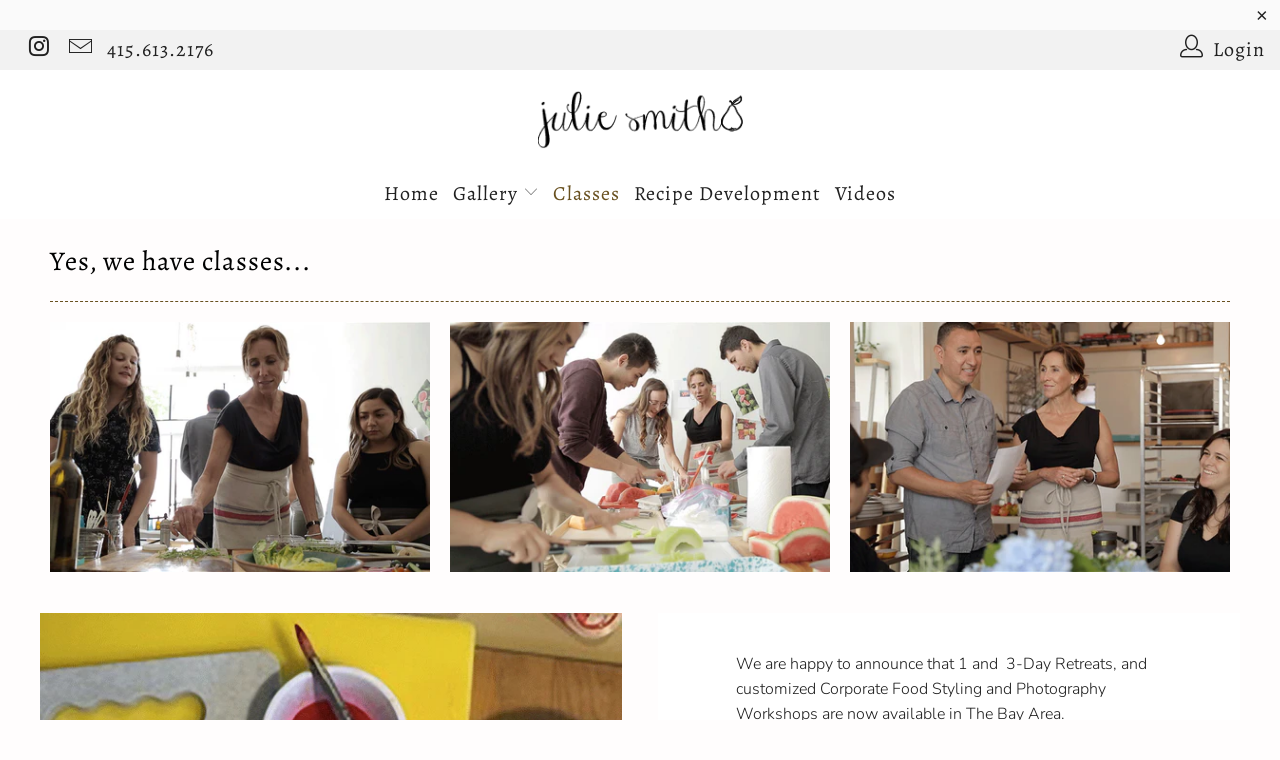

--- FILE ---
content_type: text/html; charset=utf-8
request_url: https://www.jfoodsmith.com/pages/classes
body_size: 17201
content:


 <!DOCTYPE html>
<html lang="en"> <head> <meta charset="utf-8"> <meta http-equiv="cleartype" content="on"> <meta name="robots" content="index,follow"> <!-- Mobile Specific Metas --> <meta name="HandheldFriendly" content="True"> <meta name="MobileOptimized" content="320"> <meta name="viewport" content="width=device-width,initial-scale=1"> <meta name="theme-color" content="#fffdfd"> <title>
      Julie Smith jfoodsmith Photo &amp; Styling Classes - Julie Smith aka jfoodsmith Food Stylist</title> <link rel="preconnect dns-prefetch" href="https://fonts.shopifycdn.com" /> <link rel="preconnect dns-prefetch" href="https://cdn.shopify.com" /> <link rel="preconnect dns-prefetch" href="https://v.shopify.com" /> <link rel="preconnect dns-prefetch" href="https://cdn.shopifycloud.com" /> <link rel="stylesheet" href="https://cdnjs.cloudflare.com/ajax/libs/fancybox/3.5.6/jquery.fancybox.css"> <!-- Stylesheets for Turbo 4.1.5 --> <link href="//www.jfoodsmith.com/cdn/shop/t/5/assets/styles.scss.css?v=183132397504467837081759259270" rel="stylesheet" type="text/css" media="all" /> <link href="//www.jfoodsmith.com/cdn/shop/t/5/assets/custom.css?v=36840569753255124961564972270" rel="stylesheet" type="text/css" media="all" /> <script>
      window.lazySizesConfig = window.lazySizesConfig || {};

      lazySizesConfig.expand = 300;
      lazySizesConfig.loadHidden = false;

      /*! lazysizes - v4.1.4 */
      !function(a,b){var c=b(a,a.document);a.lazySizes=c,"object"==typeof module&&module.exports&&(module.exports=c)}(window,function(a,b){"use strict";if(b.getElementsByClassName){var c,d,e=b.documentElement,f=a.Date,g=a.HTMLPictureElement,h="addEventListener",i="getAttribute",j=a[h],k=a.setTimeout,l=a.requestAnimationFrame||k,m=a.requestIdleCallback,n=/^picture$/i,o=["load","error","lazyincluded","_lazyloaded"],p={},q=Array.prototype.forEach,r=function(a,b){return p[b]||(p[b]=new RegExp("(\\s|^)"+b+"(\\s|$)")),p[b].test(a[i]("class")||"")&&p[b]},s=function(a,b){r(a,b)||a.setAttribute("class",(a[i]("class")||"").trim()+" "+b)},t=function(a,b){var c;(c=r(a,b))&&a.setAttribute("class",(a[i]("class")||"").replace(c," "))},u=function(a,b,c){var d=c?h:"removeEventListener";c&&u(a,b),o.forEach(function(c){a[d](c,b)})},v=function(a,d,e,f,g){var h=b.createEvent("Event");return e||(e={}),e.instance=c,h.initEvent(d,!f,!g),h.detail=e,a.dispatchEvent(h),h},w=function(b,c){var e;!g&&(e=a.picturefill||d.pf)?(c&&c.src&&!b[i]("srcset")&&b.setAttribute("srcset",c.src),e({reevaluate:!0,elements:[b]})):c&&c.src&&(b.src=c.src)},x=function(a,b){return(getComputedStyle(a,null)||{})[b]},y=function(a,b,c){for(c=c||a.offsetWidth;c<d.minSize&&b&&!a._lazysizesWidth;)c=b.offsetWidth,b=b.parentNode;return c},z=function(){var a,c,d=[],e=[],f=d,g=function(){var b=f;for(f=d.length?e:d,a=!0,c=!1;b.length;)b.shift()();a=!1},h=function(d,e){a&&!e?d.apply(this,arguments):(f.push(d),c||(c=!0,(b.hidden?k:l)(g)))};return h._lsFlush=g,h}(),A=function(a,b){return b?function(){z(a)}:function(){var b=this,c=arguments;z(function(){a.apply(b,c)})}},B=function(a){var b,c=0,e=d.throttleDelay,g=d.ricTimeout,h=function(){b=!1,c=f.now(),a()},i=m&&g>49?function(){m(h,{timeout:g}),g!==d.ricTimeout&&(g=d.ricTimeout)}:A(function(){k(h)},!0);return function(a){var d;(a=a===!0)&&(g=33),b||(b=!0,d=e-(f.now()-c),0>d&&(d=0),a||9>d?i():k(i,d))}},C=function(a){var b,c,d=99,e=function(){b=null,a()},g=function(){var a=f.now()-c;d>a?k(g,d-a):(m||e)(e)};return function(){c=f.now(),b||(b=k(g,d))}};!function(){var b,c={lazyClass:"lazyload",loadedClass:"lazyloaded",loadingClass:"lazyloading",preloadClass:"lazypreload",errorClass:"lazyerror",autosizesClass:"lazyautosizes",srcAttr:"data-src",srcsetAttr:"data-srcset",sizesAttr:"data-sizes",minSize:40,customMedia:{},init:!0,expFactor:1.5,hFac:.8,loadMode:2,loadHidden:!0,ricTimeout:0,throttleDelay:125};d=a.lazySizesConfig||a.lazysizesConfig||{};for(b in c)b in d||(d[b]=c[b]);a.lazySizesConfig=d,k(function(){d.init&&F()})}();var D=function(){var g,l,m,o,p,y,D,F,G,H,I,J,K,L,M=/^img$/i,N=/^iframe$/i,O="onscroll"in a&&!/(gle|ing)bot/.test(navigator.userAgent),P=0,Q=0,R=0,S=-1,T=function(a){R--,a&&a.target&&u(a.target,T),(!a||0>R||!a.target)&&(R=0)},U=function(a,c){var d,f=a,g="hidden"==x(b.body,"visibility")||"hidden"!=x(a.parentNode,"visibility")&&"hidden"!=x(a,"visibility");for(F-=c,I+=c,G-=c,H+=c;g&&(f=f.offsetParent)&&f!=b.body&&f!=e;)g=(x(f,"opacity")||1)>0,g&&"visible"!=x(f,"overflow")&&(d=f.getBoundingClientRect(),g=H>d.left&&G<d.right&&I>d.top-1&&F<d.bottom+1);return g},V=function(){var a,f,h,j,k,m,n,p,q,r=c.elements;if((o=d.loadMode)&&8>R&&(a=r.length)){f=0,S++,null==K&&("expand"in d||(d.expand=e.clientHeight>500&&e.clientWidth>500?500:370),J=d.expand,K=J*d.expFactor),K>Q&&1>R&&S>2&&o>2&&!b.hidden?(Q=K,S=0):Q=o>1&&S>1&&6>R?J:P;for(;a>f;f++)if(r[f]&&!r[f]._lazyRace)if(O)if((p=r[f][i]("data-expand"))&&(m=1*p)||(m=Q),q!==m&&(y=innerWidth+m*L,D=innerHeight+m,n=-1*m,q=m),h=r[f].getBoundingClientRect(),(I=h.bottom)>=n&&(F=h.top)<=D&&(H=h.right)>=n*L&&(G=h.left)<=y&&(I||H||G||F)&&(d.loadHidden||"hidden"!=x(r[f],"visibility"))&&(l&&3>R&&!p&&(3>o||4>S)||U(r[f],m))){if(ba(r[f]),k=!0,R>9)break}else!k&&l&&!j&&4>R&&4>S&&o>2&&(g[0]||d.preloadAfterLoad)&&(g[0]||!p&&(I||H||G||F||"auto"!=r[f][i](d.sizesAttr)))&&(j=g[0]||r[f]);else ba(r[f]);j&&!k&&ba(j)}},W=B(V),X=function(a){s(a.target,d.loadedClass),t(a.target,d.loadingClass),u(a.target,Z),v(a.target,"lazyloaded")},Y=A(X),Z=function(a){Y({target:a.target})},$=function(a,b){try{a.contentWindow.location.replace(b)}catch(c){a.src=b}},_=function(a){var b,c=a[i](d.srcsetAttr);(b=d.customMedia[a[i]("data-media")||a[i]("media")])&&a.setAttribute("media",b),c&&a.setAttribute("srcset",c)},aa=A(function(a,b,c,e,f){var g,h,j,l,o,p;(o=v(a,"lazybeforeunveil",b)).defaultPrevented||(e&&(c?s(a,d.autosizesClass):a.setAttribute("sizes",e)),h=a[i](d.srcsetAttr),g=a[i](d.srcAttr),f&&(j=a.parentNode,l=j&&n.test(j.nodeName||"")),p=b.firesLoad||"src"in a&&(h||g||l),o={target:a},p&&(u(a,T,!0),clearTimeout(m),m=k(T,2500),s(a,d.loadingClass),u(a,Z,!0)),l&&q.call(j.getElementsByTagName("source"),_),h?a.setAttribute("srcset",h):g&&!l&&(N.test(a.nodeName)?$(a,g):a.src=g),f&&(h||l)&&w(a,{src:g})),a._lazyRace&&delete a._lazyRace,t(a,d.lazyClass),z(function(){(!p||a.complete&&a.naturalWidth>1)&&(p?T(o):R--,X(o))},!0)}),ba=function(a){var b,c=M.test(a.nodeName),e=c&&(a[i](d.sizesAttr)||a[i]("sizes")),f="auto"==e;(!f&&l||!c||!a[i]("src")&&!a.srcset||a.complete||r(a,d.errorClass)||!r(a,d.lazyClass))&&(b=v(a,"lazyunveilread").detail,f&&E.updateElem(a,!0,a.offsetWidth),a._lazyRace=!0,R++,aa(a,b,f,e,c))},ca=function(){if(!l){if(f.now()-p<999)return void k(ca,999);var a=C(function(){d.loadMode=3,W()});l=!0,d.loadMode=3,W(),j("scroll",function(){3==d.loadMode&&(d.loadMode=2),a()},!0)}};return{_:function(){p=f.now(),c.elements=b.getElementsByClassName(d.lazyClass),g=b.getElementsByClassName(d.lazyClass+" "+d.preloadClass),L=d.hFac,j("scroll",W,!0),j("resize",W,!0),a.MutationObserver?new MutationObserver(W).observe(e,{childList:!0,subtree:!0,attributes:!0}):(e[h]("DOMNodeInserted",W,!0),e[h]("DOMAttrModified",W,!0),setInterval(W,999)),j("hashchange",W,!0),["focus","mouseover","click","load","transitionend","animationend","webkitAnimationEnd"].forEach(function(a){b[h](a,W,!0)}),/d$|^c/.test(b.readyState)?ca():(j("load",ca),b[h]("DOMContentLoaded",W),k(ca,2e4)),c.elements.length?(V(),z._lsFlush()):W()},checkElems:W,unveil:ba}}(),E=function(){var a,c=A(function(a,b,c,d){var e,f,g;if(a._lazysizesWidth=d,d+="px",a.setAttribute("sizes",d),n.test(b.nodeName||""))for(e=b.getElementsByTagName("source"),f=0,g=e.length;g>f;f++)e[f].setAttribute("sizes",d);c.detail.dataAttr||w(a,c.detail)}),e=function(a,b,d){var e,f=a.parentNode;f&&(d=y(a,f,d),e=v(a,"lazybeforesizes",{width:d,dataAttr:!!b}),e.defaultPrevented||(d=e.detail.width,d&&d!==a._lazysizesWidth&&c(a,f,e,d)))},f=function(){var b,c=a.length;if(c)for(b=0;c>b;b++)e(a[b])},g=C(f);return{_:function(){a=b.getElementsByClassName(d.autosizesClass),j("resize",g)},checkElems:g,updateElem:e}}(),F=function(){F.i||(F.i=!0,E._(),D._())};return c={cfg:d,autoSizer:E,loader:D,init:F,uP:w,aC:s,rC:t,hC:r,fire:v,gW:y,rAF:z}}});

      /*! lazysizes - v4.1.4 */
      !function(a,b){var c=function(){b(a.lazySizes),a.removeEventListener("lazyunveilread",c,!0)};b=b.bind(null,a,a.document),"object"==typeof module&&module.exports?b(require("lazysizes")):a.lazySizes?c():a.addEventListener("lazyunveilread",c,!0)}(window,function(a,b,c){"use strict";function d(){this.ratioElems=b.getElementsByClassName("lazyaspectratio"),this._setupEvents(),this.processImages()}if(a.addEventListener){var e,f,g,h=Array.prototype.forEach,i=/^picture$/i,j="data-aspectratio",k="img["+j+"]",l=function(b){return a.matchMedia?(l=function(a){return!a||(matchMedia(a)||{}).matches})(b):a.Modernizr&&Modernizr.mq?!b||Modernizr.mq(b):!b},m=c.aC,n=c.rC,o=c.cfg;d.prototype={_setupEvents:function(){var a=this,c=function(b){b.naturalWidth<36?a.addAspectRatio(b,!0):a.removeAspectRatio(b,!0)},d=function(){a.processImages()};b.addEventListener("load",function(a){a.target.getAttribute&&a.target.getAttribute(j)&&c(a.target)},!0),addEventListener("resize",function(){var b,d=function(){h.call(a.ratioElems,c)};return function(){clearTimeout(b),b=setTimeout(d,99)}}()),b.addEventListener("DOMContentLoaded",d),addEventListener("load",d)},processImages:function(a){var c,d;a||(a=b),c="length"in a&&!a.nodeName?a:a.querySelectorAll(k);for(d=0;d<c.length;d++)c[d].naturalWidth>36?this.removeAspectRatio(c[d]):this.addAspectRatio(c[d])},getSelectedRatio:function(a){var b,c,d,e,f,g=a.parentNode;if(g&&i.test(g.nodeName||""))for(d=g.getElementsByTagName("source"),b=0,c=d.length;c>b;b++)if(e=d[b].getAttribute("data-media")||d[b].getAttribute("media"),o.customMedia[e]&&(e=o.customMedia[e]),l(e)){f=d[b].getAttribute(j);break}return f||a.getAttribute(j)||""},parseRatio:function(){var a=/^\s*([+\d\.]+)(\s*[\/x]\s*([+\d\.]+))?\s*$/,b={};return function(c){var d;return!b[c]&&(d=c.match(a))&&(d[3]?b[c]=d[1]/d[3]:b[c]=1*d[1]),b[c]}}(),addAspectRatio:function(b,c){var d,e=b.offsetWidth,f=b.offsetHeight;return c||m(b,"lazyaspectratio"),36>e&&0>=f?void((e||f&&a.console)&&console.log("Define width or height of image, so we can calculate the other dimension")):(d=this.getSelectedRatio(b),d=this.parseRatio(d),void(d&&(e?b.style.height=e/d+"px":b.style.width=f*d+"px")))},removeAspectRatio:function(a){n(a,"lazyaspectratio"),a.style.height="",a.style.width="",a.removeAttribute(j)}},f=function(){g=a.jQuery||a.Zepto||a.shoestring||a.$,g&&g.fn&&!g.fn.imageRatio&&g.fn.filter&&g.fn.add&&g.fn.find?g.fn.imageRatio=function(){return e.processImages(this.find(k).add(this.filter(k))),this}:g=!1},f(),setTimeout(f),e=new d,a.imageRatio=e,"object"==typeof module&&module.exports?module.exports=e:"function"==typeof define&&define.amd&&define(e)}});

        /*! lazysizes - v4.1.5 */
        !function(a,b){var c=function(){b(a.lazySizes),a.removeEventListener("lazyunveilread",c,!0)};b=b.bind(null,a,a.document),"object"==typeof module&&module.exports?b(require("lazysizes")):a.lazySizes?c():a.addEventListener("lazyunveilread",c,!0)}(window,function(a,b,c){"use strict";if(a.addEventListener){var d=/\s+/g,e=/\s*\|\s+|\s+\|\s*/g,f=/^(.+?)(?:\s+\[\s*(.+?)\s*\])(?:\s+\[\s*(.+?)\s*\])?$/,g=/^\s*\(*\s*type\s*:\s*(.+?)\s*\)*\s*$/,h=/\(|\)|'/,i={contain:1,cover:1},j=function(a){var b=c.gW(a,a.parentNode);return(!a._lazysizesWidth||b>a._lazysizesWidth)&&(a._lazysizesWidth=b),a._lazysizesWidth},k=function(a){var b;return b=(getComputedStyle(a)||{getPropertyValue:function(){}}).getPropertyValue("background-size"),!i[b]&&i[a.style.backgroundSize]&&(b=a.style.backgroundSize),b},l=function(a,b){if(b){var c=b.match(g);c&&c[1]?a.setAttribute("type",c[1]):a.setAttribute("media",lazySizesConfig.customMedia[b]||b)}},m=function(a,c,g){var h=b.createElement("picture"),i=c.getAttribute(lazySizesConfig.sizesAttr),j=c.getAttribute("data-ratio"),k=c.getAttribute("data-optimumx");c._lazybgset&&c._lazybgset.parentNode==c&&c.removeChild(c._lazybgset),Object.defineProperty(g,"_lazybgset",{value:c,writable:!0}),Object.defineProperty(c,"_lazybgset",{value:h,writable:!0}),a=a.replace(d," ").split(e),h.style.display="none",g.className=lazySizesConfig.lazyClass,1!=a.length||i||(i="auto"),a.forEach(function(a){var c,d=b.createElement("source");i&&"auto"!=i&&d.setAttribute("sizes",i),(c=a.match(f))?(d.setAttribute(lazySizesConfig.srcsetAttr,c[1]),l(d,c[2]),l(d,c[3])):d.setAttribute(lazySizesConfig.srcsetAttr,a),h.appendChild(d)}),i&&(g.setAttribute(lazySizesConfig.sizesAttr,i),c.removeAttribute(lazySizesConfig.sizesAttr),c.removeAttribute("sizes")),k&&g.setAttribute("data-optimumx",k),j&&g.setAttribute("data-ratio",j),h.appendChild(g),c.appendChild(h)},n=function(a){if(a.target._lazybgset){var b=a.target,d=b._lazybgset,e=b.currentSrc||b.src;if(e){var f=c.fire(d,"bgsetproxy",{src:e,useSrc:h.test(e)?JSON.stringify(e):e});f.defaultPrevented||(d.style.backgroundImage="url("+f.detail.useSrc+")")}b._lazybgsetLoading&&(c.fire(d,"_lazyloaded",{},!1,!0),delete b._lazybgsetLoading)}};addEventListener("lazybeforeunveil",function(a){var d,e,f;!a.defaultPrevented&&(d=a.target.getAttribute("data-bgset"))&&(f=a.target,e=b.createElement("img"),e.alt="",e._lazybgsetLoading=!0,a.detail.firesLoad=!0,m(d,f,e),setTimeout(function(){c.loader.unveil(e),c.rAF(function(){c.fire(e,"_lazyloaded",{},!0,!0),e.complete&&n({target:e})})}))}),b.addEventListener("load",n,!0),a.addEventListener("lazybeforesizes",function(a){if(a.detail.instance==c&&a.target._lazybgset&&a.detail.dataAttr){var b=a.target._lazybgset,d=k(b);i[d]&&(a.target._lazysizesParentFit=d,c.rAF(function(){a.target.setAttribute("data-parent-fit",d),a.target._lazysizesParentFit&&delete a.target._lazysizesParentFit}))}},!0),b.documentElement.addEventListener("lazybeforesizes",function(a){!a.defaultPrevented&&a.target._lazybgset&&a.detail.instance==c&&(a.detail.width=j(a.target._lazybgset))})}});</script> <link rel="shortcut icon" type="image/x-icon" href="//www.jfoodsmith.com/cdn/shop/t/5/assets/favicon.png?v=132815569651805686461564972262"> <link rel="canonical" href="https://www.jfoodsmith.com/pages/classes" /> <script>window.performance && window.performance.mark && window.performance.mark('shopify.content_for_header.start');</script><meta id="shopify-digital-wallet" name="shopify-digital-wallet" content="/4015456305/digital_wallets/dialog">
<script async="async" src="/checkouts/internal/preloads.js?locale=en-US"></script>
<script id="shopify-features" type="application/json">{"accessToken":"73e6c07f5873fd96f602b278c38b4a4f","betas":["rich-media-storefront-analytics"],"domain":"www.jfoodsmith.com","predictiveSearch":true,"shopId":4015456305,"locale":"en"}</script>
<script>var Shopify = Shopify || {};
Shopify.shop = "sample-julie-s.myshopify.com";
Shopify.locale = "en";
Shopify.currency = {"active":"USD","rate":"1.0"};
Shopify.country = "US";
Shopify.theme = {"name":"Julie Smith-turbo-portland-Sept 1-FINAL","id":43320672305,"schema_name":"Turbo","schema_version":"4.1.5","theme_store_id":null,"role":"main"};
Shopify.theme.handle = "null";
Shopify.theme.style = {"id":null,"handle":null};
Shopify.cdnHost = "www.jfoodsmith.com/cdn";
Shopify.routes = Shopify.routes || {};
Shopify.routes.root = "/";</script>
<script type="module">!function(o){(o.Shopify=o.Shopify||{}).modules=!0}(window);</script>
<script>!function(o){function n(){var o=[];function n(){o.push(Array.prototype.slice.apply(arguments))}return n.q=o,n}var t=o.Shopify=o.Shopify||{};t.loadFeatures=n(),t.autoloadFeatures=n()}(window);</script>
<script id="shop-js-analytics" type="application/json">{"pageType":"page"}</script>
<script defer="defer" async type="module" src="//www.jfoodsmith.com/cdn/shopifycloud/shop-js/modules/v2/client.init-shop-cart-sync_C5BV16lS.en.esm.js"></script>
<script defer="defer" async type="module" src="//www.jfoodsmith.com/cdn/shopifycloud/shop-js/modules/v2/chunk.common_CygWptCX.esm.js"></script>
<script type="module">
  await import("//www.jfoodsmith.com/cdn/shopifycloud/shop-js/modules/v2/client.init-shop-cart-sync_C5BV16lS.en.esm.js");
await import("//www.jfoodsmith.com/cdn/shopifycloud/shop-js/modules/v2/chunk.common_CygWptCX.esm.js");

  window.Shopify.SignInWithShop?.initShopCartSync?.({"fedCMEnabled":true,"windoidEnabled":true});

</script>
<script id="__st">var __st={"a":4015456305,"offset":-18000,"reqid":"d3fd466a-de1a-4674-9c3a-5f26a8999e92-1768798733","pageurl":"www.jfoodsmith.com\/pages\/classes","s":"pages-26213711921","u":"c6eb206bdcf9","p":"page","rtyp":"page","rid":26213711921};</script>
<script>window.ShopifyPaypalV4VisibilityTracking = true;</script>
<script id="captcha-bootstrap">!function(){'use strict';const t='contact',e='account',n='new_comment',o=[[t,t],['blogs',n],['comments',n],[t,'customer']],c=[[e,'customer_login'],[e,'guest_login'],[e,'recover_customer_password'],[e,'create_customer']],r=t=>t.map((([t,e])=>`form[action*='/${t}']:not([data-nocaptcha='true']) input[name='form_type'][value='${e}']`)).join(','),a=t=>()=>t?[...document.querySelectorAll(t)].map((t=>t.form)):[];function s(){const t=[...o],e=r(t);return a(e)}const i='password',u='form_key',d=['recaptcha-v3-token','g-recaptcha-response','h-captcha-response',i],f=()=>{try{return window.sessionStorage}catch{return}},m='__shopify_v',_=t=>t.elements[u];function p(t,e,n=!1){try{const o=window.sessionStorage,c=JSON.parse(o.getItem(e)),{data:r}=function(t){const{data:e,action:n}=t;return t[m]||n?{data:e,action:n}:{data:t,action:n}}(c);for(const[e,n]of Object.entries(r))t.elements[e]&&(t.elements[e].value=n);n&&o.removeItem(e)}catch(o){console.error('form repopulation failed',{error:o})}}const l='form_type',E='cptcha';function T(t){t.dataset[E]=!0}const w=window,h=w.document,L='Shopify',v='ce_forms',y='captcha';let A=!1;((t,e)=>{const n=(g='f06e6c50-85a8-45c8-87d0-21a2b65856fe',I='https://cdn.shopify.com/shopifycloud/storefront-forms-hcaptcha/ce_storefront_forms_captcha_hcaptcha.v1.5.2.iife.js',D={infoText:'Protected by hCaptcha',privacyText:'Privacy',termsText:'Terms'},(t,e,n)=>{const o=w[L][v],c=o.bindForm;if(c)return c(t,g,e,D).then(n);var r;o.q.push([[t,g,e,D],n]),r=I,A||(h.body.append(Object.assign(h.createElement('script'),{id:'captcha-provider',async:!0,src:r})),A=!0)});var g,I,D;w[L]=w[L]||{},w[L][v]=w[L][v]||{},w[L][v].q=[],w[L][y]=w[L][y]||{},w[L][y].protect=function(t,e){n(t,void 0,e),T(t)},Object.freeze(w[L][y]),function(t,e,n,w,h,L){const[v,y,A,g]=function(t,e,n){const i=e?o:[],u=t?c:[],d=[...i,...u],f=r(d),m=r(i),_=r(d.filter((([t,e])=>n.includes(e))));return[a(f),a(m),a(_),s()]}(w,h,L),I=t=>{const e=t.target;return e instanceof HTMLFormElement?e:e&&e.form},D=t=>v().includes(t);t.addEventListener('submit',(t=>{const e=I(t);if(!e)return;const n=D(e)&&!e.dataset.hcaptchaBound&&!e.dataset.recaptchaBound,o=_(e),c=g().includes(e)&&(!o||!o.value);(n||c)&&t.preventDefault(),c&&!n&&(function(t){try{if(!f())return;!function(t){const e=f();if(!e)return;const n=_(t);if(!n)return;const o=n.value;o&&e.removeItem(o)}(t);const e=Array.from(Array(32),(()=>Math.random().toString(36)[2])).join('');!function(t,e){_(t)||t.append(Object.assign(document.createElement('input'),{type:'hidden',name:u})),t.elements[u].value=e}(t,e),function(t,e){const n=f();if(!n)return;const o=[...t.querySelectorAll(`input[type='${i}']`)].map((({name:t})=>t)),c=[...d,...o],r={};for(const[a,s]of new FormData(t).entries())c.includes(a)||(r[a]=s);n.setItem(e,JSON.stringify({[m]:1,action:t.action,data:r}))}(t,e)}catch(e){console.error('failed to persist form',e)}}(e),e.submit())}));const S=(t,e)=>{t&&!t.dataset[E]&&(n(t,e.some((e=>e===t))),T(t))};for(const o of['focusin','change'])t.addEventListener(o,(t=>{const e=I(t);D(e)&&S(e,y())}));const B=e.get('form_key'),M=e.get(l),P=B&&M;t.addEventListener('DOMContentLoaded',(()=>{const t=y();if(P)for(const e of t)e.elements[l].value===M&&p(e,B);[...new Set([...A(),...v().filter((t=>'true'===t.dataset.shopifyCaptcha))])].forEach((e=>S(e,t)))}))}(h,new URLSearchParams(w.location.search),n,t,e,['guest_login'])})(!0,!0)}();</script>
<script integrity="sha256-4kQ18oKyAcykRKYeNunJcIwy7WH5gtpwJnB7kiuLZ1E=" data-source-attribution="shopify.loadfeatures" defer="defer" src="//www.jfoodsmith.com/cdn/shopifycloud/storefront/assets/storefront/load_feature-a0a9edcb.js" crossorigin="anonymous"></script>
<script data-source-attribution="shopify.dynamic_checkout.dynamic.init">var Shopify=Shopify||{};Shopify.PaymentButton=Shopify.PaymentButton||{isStorefrontPortableWallets:!0,init:function(){window.Shopify.PaymentButton.init=function(){};var t=document.createElement("script");t.src="https://www.jfoodsmith.com/cdn/shopifycloud/portable-wallets/latest/portable-wallets.en.js",t.type="module",document.head.appendChild(t)}};
</script>
<script data-source-attribution="shopify.dynamic_checkout.buyer_consent">
  function portableWalletsHideBuyerConsent(e){var t=document.getElementById("shopify-buyer-consent"),n=document.getElementById("shopify-subscription-policy-button");t&&n&&(t.classList.add("hidden"),t.setAttribute("aria-hidden","true"),n.removeEventListener("click",e))}function portableWalletsShowBuyerConsent(e){var t=document.getElementById("shopify-buyer-consent"),n=document.getElementById("shopify-subscription-policy-button");t&&n&&(t.classList.remove("hidden"),t.removeAttribute("aria-hidden"),n.addEventListener("click",e))}window.Shopify?.PaymentButton&&(window.Shopify.PaymentButton.hideBuyerConsent=portableWalletsHideBuyerConsent,window.Shopify.PaymentButton.showBuyerConsent=portableWalletsShowBuyerConsent);
</script>
<script data-source-attribution="shopify.dynamic_checkout.cart.bootstrap">document.addEventListener("DOMContentLoaded",(function(){function t(){return document.querySelector("shopify-accelerated-checkout-cart, shopify-accelerated-checkout")}if(t())Shopify.PaymentButton.init();else{new MutationObserver((function(e,n){t()&&(Shopify.PaymentButton.init(),n.disconnect())})).observe(document.body,{childList:!0,subtree:!0})}}));
</script>

<script>window.performance && window.performance.mark && window.performance.mark('shopify.content_for_header.end');</script>

    

<meta name="author" content="Julie Smith aka jfoodsmith Food Stylist">
<meta property="og:url" content="https://www.jfoodsmith.com/pages/classes">
<meta property="og:site_name" content="Julie Smith aka jfoodsmith Food Stylist"> <meta property="og:type" content="article"> <meta property="og:title" content="Classes"> <meta property="og:image" content="https://www.jfoodsmith.com/cdn/shop/files/jfoodsmith.com.600x281-header_600x600.gif?v=1613262577"> <meta property="og:image:secure_url" content="https://www.jfoodsmith.com/cdn/shop/files/jfoodsmith.com.600x281-header_600x600.gif?v=1613262577"> <meta property="og:image:width" content="600"> <meta property="og:image:height" content="281"> <meta property="og:image:alt" content="jfoodsmith.com">

  






<meta name="twitter:card" content="summary"><link href="https://monorail-edge.shopifysvc.com" rel="dns-prefetch">
<script>(function(){if ("sendBeacon" in navigator && "performance" in window) {try {var session_token_from_headers = performance.getEntriesByType('navigation')[0].serverTiming.find(x => x.name == '_s').description;} catch {var session_token_from_headers = undefined;}var session_cookie_matches = document.cookie.match(/_shopify_s=([^;]*)/);var session_token_from_cookie = session_cookie_matches && session_cookie_matches.length === 2 ? session_cookie_matches[1] : "";var session_token = session_token_from_headers || session_token_from_cookie || "";function handle_abandonment_event(e) {var entries = performance.getEntries().filter(function(entry) {return /monorail-edge.shopifysvc.com/.test(entry.name);});if (!window.abandonment_tracked && entries.length === 0) {window.abandonment_tracked = true;var currentMs = Date.now();var navigation_start = performance.timing.navigationStart;var payload = {shop_id: 4015456305,url: window.location.href,navigation_start,duration: currentMs - navigation_start,session_token,page_type: "page"};window.navigator.sendBeacon("https://monorail-edge.shopifysvc.com/v1/produce", JSON.stringify({schema_id: "online_store_buyer_site_abandonment/1.1",payload: payload,metadata: {event_created_at_ms: currentMs,event_sent_at_ms: currentMs}}));}}window.addEventListener('pagehide', handle_abandonment_event);}}());</script>
<script id="web-pixels-manager-setup">(function e(e,d,r,n,o){if(void 0===o&&(o={}),!Boolean(null===(a=null===(i=window.Shopify)||void 0===i?void 0:i.analytics)||void 0===a?void 0:a.replayQueue)){var i,a;window.Shopify=window.Shopify||{};var t=window.Shopify;t.analytics=t.analytics||{};var s=t.analytics;s.replayQueue=[],s.publish=function(e,d,r){return s.replayQueue.push([e,d,r]),!0};try{self.performance.mark("wpm:start")}catch(e){}var l=function(){var e={modern:/Edge?\/(1{2}[4-9]|1[2-9]\d|[2-9]\d{2}|\d{4,})\.\d+(\.\d+|)|Firefox\/(1{2}[4-9]|1[2-9]\d|[2-9]\d{2}|\d{4,})\.\d+(\.\d+|)|Chrom(ium|e)\/(9{2}|\d{3,})\.\d+(\.\d+|)|(Maci|X1{2}).+ Version\/(15\.\d+|(1[6-9]|[2-9]\d|\d{3,})\.\d+)([,.]\d+|)( \(\w+\)|)( Mobile\/\w+|) Safari\/|Chrome.+OPR\/(9{2}|\d{3,})\.\d+\.\d+|(CPU[ +]OS|iPhone[ +]OS|CPU[ +]iPhone|CPU IPhone OS|CPU iPad OS)[ +]+(15[._]\d+|(1[6-9]|[2-9]\d|\d{3,})[._]\d+)([._]\d+|)|Android:?[ /-](13[3-9]|1[4-9]\d|[2-9]\d{2}|\d{4,})(\.\d+|)(\.\d+|)|Android.+Firefox\/(13[5-9]|1[4-9]\d|[2-9]\d{2}|\d{4,})\.\d+(\.\d+|)|Android.+Chrom(ium|e)\/(13[3-9]|1[4-9]\d|[2-9]\d{2}|\d{4,})\.\d+(\.\d+|)|SamsungBrowser\/([2-9]\d|\d{3,})\.\d+/,legacy:/Edge?\/(1[6-9]|[2-9]\d|\d{3,})\.\d+(\.\d+|)|Firefox\/(5[4-9]|[6-9]\d|\d{3,})\.\d+(\.\d+|)|Chrom(ium|e)\/(5[1-9]|[6-9]\d|\d{3,})\.\d+(\.\d+|)([\d.]+$|.*Safari\/(?![\d.]+ Edge\/[\d.]+$))|(Maci|X1{2}).+ Version\/(10\.\d+|(1[1-9]|[2-9]\d|\d{3,})\.\d+)([,.]\d+|)( \(\w+\)|)( Mobile\/\w+|) Safari\/|Chrome.+OPR\/(3[89]|[4-9]\d|\d{3,})\.\d+\.\d+|(CPU[ +]OS|iPhone[ +]OS|CPU[ +]iPhone|CPU IPhone OS|CPU iPad OS)[ +]+(10[._]\d+|(1[1-9]|[2-9]\d|\d{3,})[._]\d+)([._]\d+|)|Android:?[ /-](13[3-9]|1[4-9]\d|[2-9]\d{2}|\d{4,})(\.\d+|)(\.\d+|)|Mobile Safari.+OPR\/([89]\d|\d{3,})\.\d+\.\d+|Android.+Firefox\/(13[5-9]|1[4-9]\d|[2-9]\d{2}|\d{4,})\.\d+(\.\d+|)|Android.+Chrom(ium|e)\/(13[3-9]|1[4-9]\d|[2-9]\d{2}|\d{4,})\.\d+(\.\d+|)|Android.+(UC? ?Browser|UCWEB|U3)[ /]?(15\.([5-9]|\d{2,})|(1[6-9]|[2-9]\d|\d{3,})\.\d+)\.\d+|SamsungBrowser\/(5\.\d+|([6-9]|\d{2,})\.\d+)|Android.+MQ{2}Browser\/(14(\.(9|\d{2,})|)|(1[5-9]|[2-9]\d|\d{3,})(\.\d+|))(\.\d+|)|K[Aa][Ii]OS\/(3\.\d+|([4-9]|\d{2,})\.\d+)(\.\d+|)/},d=e.modern,r=e.legacy,n=navigator.userAgent;return n.match(d)?"modern":n.match(r)?"legacy":"unknown"}(),u="modern"===l?"modern":"legacy",c=(null!=n?n:{modern:"",legacy:""})[u],f=function(e){return[e.baseUrl,"/wpm","/b",e.hashVersion,"modern"===e.buildTarget?"m":"l",".js"].join("")}({baseUrl:d,hashVersion:r,buildTarget:u}),m=function(e){var d=e.version,r=e.bundleTarget,n=e.surface,o=e.pageUrl,i=e.monorailEndpoint;return{emit:function(e){var a=e.status,t=e.errorMsg,s=(new Date).getTime(),l=JSON.stringify({metadata:{event_sent_at_ms:s},events:[{schema_id:"web_pixels_manager_load/3.1",payload:{version:d,bundle_target:r,page_url:o,status:a,surface:n,error_msg:t},metadata:{event_created_at_ms:s}}]});if(!i)return console&&console.warn&&console.warn("[Web Pixels Manager] No Monorail endpoint provided, skipping logging."),!1;try{return self.navigator.sendBeacon.bind(self.navigator)(i,l)}catch(e){}var u=new XMLHttpRequest;try{return u.open("POST",i,!0),u.setRequestHeader("Content-Type","text/plain"),u.send(l),!0}catch(e){return console&&console.warn&&console.warn("[Web Pixels Manager] Got an unhandled error while logging to Monorail."),!1}}}}({version:r,bundleTarget:l,surface:e.surface,pageUrl:self.location.href,monorailEndpoint:e.monorailEndpoint});try{o.browserTarget=l,function(e){var d=e.src,r=e.async,n=void 0===r||r,o=e.onload,i=e.onerror,a=e.sri,t=e.scriptDataAttributes,s=void 0===t?{}:t,l=document.createElement("script"),u=document.querySelector("head"),c=document.querySelector("body");if(l.async=n,l.src=d,a&&(l.integrity=a,l.crossOrigin="anonymous"),s)for(var f in s)if(Object.prototype.hasOwnProperty.call(s,f))try{l.dataset[f]=s[f]}catch(e){}if(o&&l.addEventListener("load",o),i&&l.addEventListener("error",i),u)u.appendChild(l);else{if(!c)throw new Error("Did not find a head or body element to append the script");c.appendChild(l)}}({src:f,async:!0,onload:function(){if(!function(){var e,d;return Boolean(null===(d=null===(e=window.Shopify)||void 0===e?void 0:e.analytics)||void 0===d?void 0:d.initialized)}()){var d=window.webPixelsManager.init(e)||void 0;if(d){var r=window.Shopify.analytics;r.replayQueue.forEach((function(e){var r=e[0],n=e[1],o=e[2];d.publishCustomEvent(r,n,o)})),r.replayQueue=[],r.publish=d.publishCustomEvent,r.visitor=d.visitor,r.initialized=!0}}},onerror:function(){return m.emit({status:"failed",errorMsg:"".concat(f," has failed to load")})},sri:function(e){var d=/^sha384-[A-Za-z0-9+/=]+$/;return"string"==typeof e&&d.test(e)}(c)?c:"",scriptDataAttributes:o}),m.emit({status:"loading"})}catch(e){m.emit({status:"failed",errorMsg:(null==e?void 0:e.message)||"Unknown error"})}}})({shopId: 4015456305,storefrontBaseUrl: "https://www.jfoodsmith.com",extensionsBaseUrl: "https://extensions.shopifycdn.com/cdn/shopifycloud/web-pixels-manager",monorailEndpoint: "https://monorail-edge.shopifysvc.com/unstable/produce_batch",surface: "storefront-renderer",enabledBetaFlags: ["2dca8a86"],webPixelsConfigList: [{"id":"shopify-app-pixel","configuration":"{}","eventPayloadVersion":"v1","runtimeContext":"STRICT","scriptVersion":"0450","apiClientId":"shopify-pixel","type":"APP","privacyPurposes":["ANALYTICS","MARKETING"]},{"id":"shopify-custom-pixel","eventPayloadVersion":"v1","runtimeContext":"LAX","scriptVersion":"0450","apiClientId":"shopify-pixel","type":"CUSTOM","privacyPurposes":["ANALYTICS","MARKETING"]}],isMerchantRequest: false,initData: {"shop":{"name":"Julie Smith aka jfoodsmith Food Stylist","paymentSettings":{"currencyCode":"USD"},"myshopifyDomain":"sample-julie-s.myshopify.com","countryCode":"US","storefrontUrl":"https:\/\/www.jfoodsmith.com"},"customer":null,"cart":null,"checkout":null,"productVariants":[],"purchasingCompany":null},},"https://www.jfoodsmith.com/cdn","fcfee988w5aeb613cpc8e4bc33m6693e112",{"modern":"","legacy":""},{"shopId":"4015456305","storefrontBaseUrl":"https:\/\/www.jfoodsmith.com","extensionBaseUrl":"https:\/\/extensions.shopifycdn.com\/cdn\/shopifycloud\/web-pixels-manager","surface":"storefront-renderer","enabledBetaFlags":"[\"2dca8a86\"]","isMerchantRequest":"false","hashVersion":"fcfee988w5aeb613cpc8e4bc33m6693e112","publish":"custom","events":"[[\"page_viewed\",{}]]"});</script><script>
  window.ShopifyAnalytics = window.ShopifyAnalytics || {};
  window.ShopifyAnalytics.meta = window.ShopifyAnalytics.meta || {};
  window.ShopifyAnalytics.meta.currency = 'USD';
  var meta = {"page":{"pageType":"page","resourceType":"page","resourceId":26213711921,"requestId":"d3fd466a-de1a-4674-9c3a-5f26a8999e92-1768798733"}};
  for (var attr in meta) {
    window.ShopifyAnalytics.meta[attr] = meta[attr];
  }
</script>
<script class="analytics">
  (function () {
    var customDocumentWrite = function(content) {
      var jquery = null;

      if (window.jQuery) {
        jquery = window.jQuery;
      } else if (window.Checkout && window.Checkout.$) {
        jquery = window.Checkout.$;
      }

      if (jquery) {
        jquery('body').append(content);
      }
    };

    var hasLoggedConversion = function(token) {
      if (token) {
        return document.cookie.indexOf('loggedConversion=' + token) !== -1;
      }
      return false;
    }

    var setCookieIfConversion = function(token) {
      if (token) {
        var twoMonthsFromNow = new Date(Date.now());
        twoMonthsFromNow.setMonth(twoMonthsFromNow.getMonth() + 2);

        document.cookie = 'loggedConversion=' + token + '; expires=' + twoMonthsFromNow;
      }
    }

    var trekkie = window.ShopifyAnalytics.lib = window.trekkie = window.trekkie || [];
    if (trekkie.integrations) {
      return;
    }
    trekkie.methods = [
      'identify',
      'page',
      'ready',
      'track',
      'trackForm',
      'trackLink'
    ];
    trekkie.factory = function(method) {
      return function() {
        var args = Array.prototype.slice.call(arguments);
        args.unshift(method);
        trekkie.push(args);
        return trekkie;
      };
    };
    for (var i = 0; i < trekkie.methods.length; i++) {
      var key = trekkie.methods[i];
      trekkie[key] = trekkie.factory(key);
    }
    trekkie.load = function(config) {
      trekkie.config = config || {};
      trekkie.config.initialDocumentCookie = document.cookie;
      var first = document.getElementsByTagName('script')[0];
      var script = document.createElement('script');
      script.type = 'text/javascript';
      script.onerror = function(e) {
        var scriptFallback = document.createElement('script');
        scriptFallback.type = 'text/javascript';
        scriptFallback.onerror = function(error) {
                var Monorail = {
      produce: function produce(monorailDomain, schemaId, payload) {
        var currentMs = new Date().getTime();
        var event = {
          schema_id: schemaId,
          payload: payload,
          metadata: {
            event_created_at_ms: currentMs,
            event_sent_at_ms: currentMs
          }
        };
        return Monorail.sendRequest("https://" + monorailDomain + "/v1/produce", JSON.stringify(event));
      },
      sendRequest: function sendRequest(endpointUrl, payload) {
        // Try the sendBeacon API
        if (window && window.navigator && typeof window.navigator.sendBeacon === 'function' && typeof window.Blob === 'function' && !Monorail.isIos12()) {
          var blobData = new window.Blob([payload], {
            type: 'text/plain'
          });

          if (window.navigator.sendBeacon(endpointUrl, blobData)) {
            return true;
          } // sendBeacon was not successful

        } // XHR beacon

        var xhr = new XMLHttpRequest();

        try {
          xhr.open('POST', endpointUrl);
          xhr.setRequestHeader('Content-Type', 'text/plain');
          xhr.send(payload);
        } catch (e) {
          console.log(e);
        }

        return false;
      },
      isIos12: function isIos12() {
        return window.navigator.userAgent.lastIndexOf('iPhone; CPU iPhone OS 12_') !== -1 || window.navigator.userAgent.lastIndexOf('iPad; CPU OS 12_') !== -1;
      }
    };
    Monorail.produce('monorail-edge.shopifysvc.com',
      'trekkie_storefront_load_errors/1.1',
      {shop_id: 4015456305,
      theme_id: 43320672305,
      app_name: "storefront",
      context_url: window.location.href,
      source_url: "//www.jfoodsmith.com/cdn/s/trekkie.storefront.cd680fe47e6c39ca5d5df5f0a32d569bc48c0f27.min.js"});

        };
        scriptFallback.async = true;
        scriptFallback.src = '//www.jfoodsmith.com/cdn/s/trekkie.storefront.cd680fe47e6c39ca5d5df5f0a32d569bc48c0f27.min.js';
        first.parentNode.insertBefore(scriptFallback, first);
      };
      script.async = true;
      script.src = '//www.jfoodsmith.com/cdn/s/trekkie.storefront.cd680fe47e6c39ca5d5df5f0a32d569bc48c0f27.min.js';
      first.parentNode.insertBefore(script, first);
    };
    trekkie.load(
      {"Trekkie":{"appName":"storefront","development":false,"defaultAttributes":{"shopId":4015456305,"isMerchantRequest":null,"themeId":43320672305,"themeCityHash":"1365853717901599837","contentLanguage":"en","currency":"USD","eventMetadataId":"82b4e582-7cc7-4e31-9c8a-109911a7eeaa"},"isServerSideCookieWritingEnabled":true,"monorailRegion":"shop_domain","enabledBetaFlags":["65f19447"]},"Session Attribution":{},"S2S":{"facebookCapiEnabled":false,"source":"trekkie-storefront-renderer","apiClientId":580111}}
    );

    var loaded = false;
    trekkie.ready(function() {
      if (loaded) return;
      loaded = true;

      window.ShopifyAnalytics.lib = window.trekkie;

      var originalDocumentWrite = document.write;
      document.write = customDocumentWrite;
      try { window.ShopifyAnalytics.merchantGoogleAnalytics.call(this); } catch(error) {};
      document.write = originalDocumentWrite;

      window.ShopifyAnalytics.lib.page(null,{"pageType":"page","resourceType":"page","resourceId":26213711921,"requestId":"d3fd466a-de1a-4674-9c3a-5f26a8999e92-1768798733","shopifyEmitted":true});

      var match = window.location.pathname.match(/checkouts\/(.+)\/(thank_you|post_purchase)/)
      var token = match? match[1]: undefined;
      if (!hasLoggedConversion(token)) {
        setCookieIfConversion(token);
        
      }
    });


        var eventsListenerScript = document.createElement('script');
        eventsListenerScript.async = true;
        eventsListenerScript.src = "//www.jfoodsmith.com/cdn/shopifycloud/storefront/assets/shop_events_listener-3da45d37.js";
        document.getElementsByTagName('head')[0].appendChild(eventsListenerScript);

})();</script>
<script
  defer
  src="https://www.jfoodsmith.com/cdn/shopifycloud/perf-kit/shopify-perf-kit-3.0.4.min.js"
  data-application="storefront-renderer"
  data-shop-id="4015456305"
  data-render-region="gcp-us-central1"
  data-page-type="page"
  data-theme-instance-id="43320672305"
  data-theme-name="Turbo"
  data-theme-version="4.1.5"
  data-monorail-region="shop_domain"
  data-resource-timing-sampling-rate="10"
  data-shs="true"
  data-shs-beacon="true"
  data-shs-export-with-fetch="true"
  data-shs-logs-sample-rate="1"
  data-shs-beacon-endpoint="https://www.jfoodsmith.com/api/collect"
></script>
</head> <noscript> <style>
      .product_section .product_form,
      .product_gallery {
        opacity: 1;
      }

      .multi_select,
      form .select {
        display: block !important;
      }

      .image-element__wrap {
        display: none;
      }</style></noscript> <body class="page-details-2"
    data-money-format="${{amount}}" data-shop-url="https://www.jfoodsmith.com"> <div id="shopify-section-header" class="shopify-section header-section">


<header id="header" class="mobile_nav-fixed--true"> <div class="promo_banner"> <div class="promo_banner__content"> <p><strong>&nbsp;</strong></p></div> <div class="promo_banner-close"></div></div> <div class="top_bar clearfix"> <a class="mobile_nav dropdown_link" data-dropdown-rel="menu" data-no-instant="true"> <div> <span></span> <span></span> <span></span> <span></span></div> <span class="menu_title">Menu</span></a> <a href="https://www.jfoodsmith.com" title="Julie Smith aka jfoodsmith Food Stylist" class="mobile_logo logo"> <img src="//www.jfoodsmith.com/cdn/shop/files/jsmith_logo.black.notaglone_c072eedc-6c37-422a-a9b1-1c923644c3fa_410x.png?v=1613236948" alt="Julie Smith aka jfoodsmith Food Stylist" class="lazyload" /></a> <div class="top_bar--right"></div></div> <div class="dropdown_container" data-dropdown="menu"> <div class="dropdown"> <ul class="menu" id="mobile_menu"> <li data-mobile-dropdown-rel="home"> <a data-no-instant href="/" class="parent-link--false">
          Home</a></li> <li data-mobile-dropdown-rel="gallery" class="sublink"> <a data-no-instant href="/pages/editorial" class="parent-link--true">
          Gallery <span class="right icon-down-arrow"></span></a> <ul> <li><a href="/pages/editorial">Editorial</a></li> <li><a href="/pages/advertising">Advertising</a></li></ul></li> <li data-mobile-dropdown-rel="classes"> <a data-no-instant href="/pages/classes" class="parent-link--true">
          Classes</a></li> <li data-mobile-dropdown-rel="recipe-development"> <a data-no-instant href="/pages/recipe-development" class="parent-link--true">
          Recipe Development</a></li> <li data-mobile-dropdown-rel="videos"> <a data-no-instant href="/pages/videos" class="parent-link--true">
          Videos</a></li> <li><a href="tel:+415.613.2176">415.613.2176</a></li> <li data-no-instant> <a href="https://shopify.com/4015456305/account?locale=en&amp;region_country=US" id="customer_login_link">Login</a></li></ul></div></div>
</header>




<header class="feature_image "> <div class="header  header-fixed--true header-background--solid"> <div class="promo_banner"> <div class="promo_banner__content"> <p><strong>&nbsp;</strong></p></div> <div class="promo_banner-close"></div></div> <div class="top_bar clearfix"> <ul class="social_icons"> <li><a href="https://www.instagram.com/therealfoodsmith" title="Julie Smith aka jfoodsmith Food Stylist on Instagram" rel="me" target="_blank" class="icon-instagram"></a></li> <li><a href="mailto:jfoodsmith@earthlink.net" title="Email Julie Smith aka jfoodsmith Food Stylist" target="_blank" class="icon-email"></a></li>
  
</ul> <ul class="menu left"> <li><a href="tel:+415.613.2176">415.613.2176</a></li></ul> <ul class="menu right"> <li> <a href="/account" class="icon-user" title="My Account "> <span>Login</span></a></li></ul></div> <div class="main_nav_wrapper"> <div class="main_nav clearfix menu-position--block logo-align--center"> <div class="logo text-align--center"> <a href="https://www.jfoodsmith.com" title="Julie Smith aka jfoodsmith Food Stylist"> <img src="//www.jfoodsmith.com/cdn/shop/files/jsmith_logo.black.notaglone_8bf5a1a8-00f2-4479-ad67-042b879118b6_410x.png?v=1613236948" class="primary_logo lazyload" alt="Julie Smith aka jfoodsmith Food Stylist" /></a></div> <div class="nav"> <ul class="menu center clearfix"> <li><a href="/" class="  top_link " data-dropdown-rel="home">Home</a></li> <li><a href="/pages/editorial" class=" dropdown_link" data-dropdown-rel="gallery">Gallery <span class="icon-down-arrow"></span></a></li> <li><a href="/pages/classes" class="active  top_link " data-dropdown-rel="classes">Classes</a></li> <li><a href="/pages/recipe-development" class="  top_link " data-dropdown-rel="recipe-development">Recipe Development</a></li> <li><a href="/pages/videos" class="  top_link " data-dropdown-rel="videos">Videos</a></li></ul></div> <div class="dropdown_container" data-dropdown="gallery"> <div class="dropdown menu"> <div class="dropdown_content dropdown_narrow"> <div class="dropdown_column"> <ul class="dropdown_item"> <li> <a href="/pages/editorial">Editorial</a></li></ul></div> <div class="dropdown_column"> <ul class="dropdown_item"> <li> <a href="/pages/advertising">Advertising</a></li></ul></div></div></div></div></div></div></div>
</header>

<style>
  .main_nav div.logo a {
    padding-top: 20px;
    padding-bottom: 20px;
  }

  div.logo img {
    max-width: 205px;
  }

  .nav {
    
      width: 100%;
      clear: both;
    
  }

  
    .nav ul.menu {
      padding-top: 0px;
      padding-bottom: 0px;
    }

    .sticky_nav ul.menu, .sticky_nav .mini_cart {
      padding-top: 0px;
      padding-bottom: 0px;
    }
  

  
    #header .top_bar .icon-search {
      right: 15px;
    }
  

  
    body {
      overscroll-behavior-y: none;
    }
  

</style>


</div> <div class="mega-menu-container"></div>

    

      

<div id="shopify-section-page-details-2-template" class="shopify-section page-details-section">

<a name="pagecontent" id="pagecontent"></a>

<div class="detail-sections"> <div  class="block__rich_text_and_image block__page-details-2-template-2
    
    "> <!-- Rich text and image -->
        

<div class="container"> <div class="sixteen columns"> <div class="homepage_content section align_left clearfix"> <h2 class="title">
          Yes, we have classes...</h2> <div class="feature_divider"></div> <div class="featured_text"></div></div></div>
</div></div> <div  class="block__image_gallery block__page-details-2-template-16
    
    "> <!-- Image gallery --> <div class="container"> <div class="one-third column thumbnail gallery-image-wrapper"> <div class="gallery-cell"> <a  href="//www.jfoodsmith.com/cdn/shop/files/FoodClass15-760x500_61bebada-12f2-4595-ab89-88cc25c12ccd_2000x.gif?v=1613237163"
              class="gallery gallery-page-details-2-template"
              data-fancybox="page-details-2-template-16"
              data-caption=""
              data-width="760"
              data-height="500"
              data-srcset="//www.jfoodsmith.com/cdn/shop/files/FoodClass15-760x500_61bebada-12f2-4595-ab89-88cc25c12ccd_1600x.gif?v=1613237163 1600w, //www.jfoodsmith.com/cdn/shop/files/FoodClass15-760x500_61bebada-12f2-4595-ab89-88cc25c12ccd_1200x.gif?v=1613237163 1200w, //www.jfoodsmith.com/cdn/shop/files/FoodClass15-760x500_61bebada-12f2-4595-ab89-88cc25c12ccd_640x.gif?v=1613237163 640w"
              rel="gallery">
            










<div class="image-element__wrap" style=" max-width: 760px;"> <img  alt=""
        
          src="//www.jfoodsmith.com/cdn/shop/files/FoodClass15-760x500_61bebada-12f2-4595-ab89-88cc25c12ccd_50x.gif?v=1613237163"
        
        data-src="//www.jfoodsmith.com/cdn/shop/files/FoodClass15-760x500_61bebada-12f2-4595-ab89-88cc25c12ccd_1600x.gif?v=1613237163"
        data-sizes="auto"
        data-aspectratio="760/500"
        data-srcset="//www.jfoodsmith.com/cdn/shop/files/FoodClass15-760x500_61bebada-12f2-4595-ab89-88cc25c12ccd_5000x.gif?v=1613237163 5000w,
    //www.jfoodsmith.com/cdn/shop/files/FoodClass15-760x500_61bebada-12f2-4595-ab89-88cc25c12ccd_4500x.gif?v=1613237163 4500w,
    //www.jfoodsmith.com/cdn/shop/files/FoodClass15-760x500_61bebada-12f2-4595-ab89-88cc25c12ccd_4000x.gif?v=1613237163 4000w,
    //www.jfoodsmith.com/cdn/shop/files/FoodClass15-760x500_61bebada-12f2-4595-ab89-88cc25c12ccd_3500x.gif?v=1613237163 3500w,
    //www.jfoodsmith.com/cdn/shop/files/FoodClass15-760x500_61bebada-12f2-4595-ab89-88cc25c12ccd_3000x.gif?v=1613237163 3000w,
    //www.jfoodsmith.com/cdn/shop/files/FoodClass15-760x500_61bebada-12f2-4595-ab89-88cc25c12ccd_2500x.gif?v=1613237163 2500w,
    //www.jfoodsmith.com/cdn/shop/files/FoodClass15-760x500_61bebada-12f2-4595-ab89-88cc25c12ccd_2000x.gif?v=1613237163 2000w,
    //www.jfoodsmith.com/cdn/shop/files/FoodClass15-760x500_61bebada-12f2-4595-ab89-88cc25c12ccd_1800x.gif?v=1613237163 1800w,
    //www.jfoodsmith.com/cdn/shop/files/FoodClass15-760x500_61bebada-12f2-4595-ab89-88cc25c12ccd_1600x.gif?v=1613237163 1600w,
    //www.jfoodsmith.com/cdn/shop/files/FoodClass15-760x500_61bebada-12f2-4595-ab89-88cc25c12ccd_1400x.gif?v=1613237163 1400w,
    //www.jfoodsmith.com/cdn/shop/files/FoodClass15-760x500_61bebada-12f2-4595-ab89-88cc25c12ccd_1200x.gif?v=1613237163 1200w,
    //www.jfoodsmith.com/cdn/shop/files/FoodClass15-760x500_61bebada-12f2-4595-ab89-88cc25c12ccd_1000x.gif?v=1613237163 1000w,
    //www.jfoodsmith.com/cdn/shop/files/FoodClass15-760x500_61bebada-12f2-4595-ab89-88cc25c12ccd_800x.gif?v=1613237163 800w,
    //www.jfoodsmith.com/cdn/shop/files/FoodClass15-760x500_61bebada-12f2-4595-ab89-88cc25c12ccd_600x.gif?v=1613237163 600w,
    //www.jfoodsmith.com/cdn/shop/files/FoodClass15-760x500_61bebada-12f2-4595-ab89-88cc25c12ccd_400x.gif?v=1613237163 400w,
    //www.jfoodsmith.com/cdn/shop/files/FoodClass15-760x500_61bebada-12f2-4595-ab89-88cc25c12ccd_200x.gif?v=1613237163 200w"
        height="500"
        width="760"
        style=";"
        class="lazyload transition--blur-up "
  />
</div>



<noscript> <img src="//www.jfoodsmith.com/cdn/shop/files/FoodClass15-760x500_61bebada-12f2-4595-ab89-88cc25c12ccd_2000x.gif?v=1613237163" alt="" class="">
</noscript></a></div></div> <div class="one-third column thumbnail gallery-image-wrapper"> <div class="gallery-cell"> <a  href="//www.jfoodsmith.com/cdn/shop/files/FoodClass94-760x500_9943a824-32e9-40fb-89f2-cde8bb953a02_2000x.gif?v=1613237163"
              class="gallery gallery-page-details-2-template"
              data-fancybox="page-details-2-template-16"
              data-caption=""
              data-width="760"
              data-height="500"
              data-srcset="//www.jfoodsmith.com/cdn/shop/files/FoodClass94-760x500_9943a824-32e9-40fb-89f2-cde8bb953a02_1600x.gif?v=1613237163 1600w, //www.jfoodsmith.com/cdn/shop/files/FoodClass94-760x500_9943a824-32e9-40fb-89f2-cde8bb953a02_1200x.gif?v=1613237163 1200w, //www.jfoodsmith.com/cdn/shop/files/FoodClass94-760x500_9943a824-32e9-40fb-89f2-cde8bb953a02_640x.gif?v=1613237163 640w"
              rel="gallery">
            










<div class="image-element__wrap" style=" max-width: 760px;"> <img  alt=""
        
          src="//www.jfoodsmith.com/cdn/shop/files/FoodClass94-760x500_9943a824-32e9-40fb-89f2-cde8bb953a02_50x.gif?v=1613237163"
        
        data-src="//www.jfoodsmith.com/cdn/shop/files/FoodClass94-760x500_9943a824-32e9-40fb-89f2-cde8bb953a02_1600x.gif?v=1613237163"
        data-sizes="auto"
        data-aspectratio="760/500"
        data-srcset="//www.jfoodsmith.com/cdn/shop/files/FoodClass94-760x500_9943a824-32e9-40fb-89f2-cde8bb953a02_5000x.gif?v=1613237163 5000w,
    //www.jfoodsmith.com/cdn/shop/files/FoodClass94-760x500_9943a824-32e9-40fb-89f2-cde8bb953a02_4500x.gif?v=1613237163 4500w,
    //www.jfoodsmith.com/cdn/shop/files/FoodClass94-760x500_9943a824-32e9-40fb-89f2-cde8bb953a02_4000x.gif?v=1613237163 4000w,
    //www.jfoodsmith.com/cdn/shop/files/FoodClass94-760x500_9943a824-32e9-40fb-89f2-cde8bb953a02_3500x.gif?v=1613237163 3500w,
    //www.jfoodsmith.com/cdn/shop/files/FoodClass94-760x500_9943a824-32e9-40fb-89f2-cde8bb953a02_3000x.gif?v=1613237163 3000w,
    //www.jfoodsmith.com/cdn/shop/files/FoodClass94-760x500_9943a824-32e9-40fb-89f2-cde8bb953a02_2500x.gif?v=1613237163 2500w,
    //www.jfoodsmith.com/cdn/shop/files/FoodClass94-760x500_9943a824-32e9-40fb-89f2-cde8bb953a02_2000x.gif?v=1613237163 2000w,
    //www.jfoodsmith.com/cdn/shop/files/FoodClass94-760x500_9943a824-32e9-40fb-89f2-cde8bb953a02_1800x.gif?v=1613237163 1800w,
    //www.jfoodsmith.com/cdn/shop/files/FoodClass94-760x500_9943a824-32e9-40fb-89f2-cde8bb953a02_1600x.gif?v=1613237163 1600w,
    //www.jfoodsmith.com/cdn/shop/files/FoodClass94-760x500_9943a824-32e9-40fb-89f2-cde8bb953a02_1400x.gif?v=1613237163 1400w,
    //www.jfoodsmith.com/cdn/shop/files/FoodClass94-760x500_9943a824-32e9-40fb-89f2-cde8bb953a02_1200x.gif?v=1613237163 1200w,
    //www.jfoodsmith.com/cdn/shop/files/FoodClass94-760x500_9943a824-32e9-40fb-89f2-cde8bb953a02_1000x.gif?v=1613237163 1000w,
    //www.jfoodsmith.com/cdn/shop/files/FoodClass94-760x500_9943a824-32e9-40fb-89f2-cde8bb953a02_800x.gif?v=1613237163 800w,
    //www.jfoodsmith.com/cdn/shop/files/FoodClass94-760x500_9943a824-32e9-40fb-89f2-cde8bb953a02_600x.gif?v=1613237163 600w,
    //www.jfoodsmith.com/cdn/shop/files/FoodClass94-760x500_9943a824-32e9-40fb-89f2-cde8bb953a02_400x.gif?v=1613237163 400w,
    //www.jfoodsmith.com/cdn/shop/files/FoodClass94-760x500_9943a824-32e9-40fb-89f2-cde8bb953a02_200x.gif?v=1613237163 200w"
        height="500"
        width="760"
        style=";"
        class="lazyload transition--blur-up "
  />
</div>



<noscript> <img src="//www.jfoodsmith.com/cdn/shop/files/FoodClass94-760x500_9943a824-32e9-40fb-89f2-cde8bb953a02_2000x.gif?v=1613237163" alt="" class="">
</noscript></a></div></div> <div class="one-third column thumbnail gallery-image-wrapper"> <div class="gallery-cell"> <a  href="//www.jfoodsmith.com/cdn/shop/files/FoodClass3-760x500_a4b1b803-457f-4fde-9746-4f4597266f34_2000x.png?v=1613237261"
              class="gallery gallery-page-details-2-template"
              data-fancybox="page-details-2-template-16"
              data-caption=""
              data-width="760"
              data-height="500"
              data-srcset="//www.jfoodsmith.com/cdn/shop/files/FoodClass3-760x500_a4b1b803-457f-4fde-9746-4f4597266f34_1600x.png?v=1613237261 1600w, //www.jfoodsmith.com/cdn/shop/files/FoodClass3-760x500_a4b1b803-457f-4fde-9746-4f4597266f34_1200x.png?v=1613237261 1200w, //www.jfoodsmith.com/cdn/shop/files/FoodClass3-760x500_a4b1b803-457f-4fde-9746-4f4597266f34_640x.png?v=1613237261 640w"
              rel="gallery">
            










<div class="image-element__wrap" style=" max-width: 760px;"> <img  alt=""
        
          src="//www.jfoodsmith.com/cdn/shop/files/FoodClass3-760x500_a4b1b803-457f-4fde-9746-4f4597266f34_50x.png?v=1613237261"
        
        data-src="//www.jfoodsmith.com/cdn/shop/files/FoodClass3-760x500_a4b1b803-457f-4fde-9746-4f4597266f34_1600x.png?v=1613237261"
        data-sizes="auto"
        data-aspectratio="760/500"
        data-srcset="//www.jfoodsmith.com/cdn/shop/files/FoodClass3-760x500_a4b1b803-457f-4fde-9746-4f4597266f34_5000x.png?v=1613237261 5000w,
    //www.jfoodsmith.com/cdn/shop/files/FoodClass3-760x500_a4b1b803-457f-4fde-9746-4f4597266f34_4500x.png?v=1613237261 4500w,
    //www.jfoodsmith.com/cdn/shop/files/FoodClass3-760x500_a4b1b803-457f-4fde-9746-4f4597266f34_4000x.png?v=1613237261 4000w,
    //www.jfoodsmith.com/cdn/shop/files/FoodClass3-760x500_a4b1b803-457f-4fde-9746-4f4597266f34_3500x.png?v=1613237261 3500w,
    //www.jfoodsmith.com/cdn/shop/files/FoodClass3-760x500_a4b1b803-457f-4fde-9746-4f4597266f34_3000x.png?v=1613237261 3000w,
    //www.jfoodsmith.com/cdn/shop/files/FoodClass3-760x500_a4b1b803-457f-4fde-9746-4f4597266f34_2500x.png?v=1613237261 2500w,
    //www.jfoodsmith.com/cdn/shop/files/FoodClass3-760x500_a4b1b803-457f-4fde-9746-4f4597266f34_2000x.png?v=1613237261 2000w,
    //www.jfoodsmith.com/cdn/shop/files/FoodClass3-760x500_a4b1b803-457f-4fde-9746-4f4597266f34_1800x.png?v=1613237261 1800w,
    //www.jfoodsmith.com/cdn/shop/files/FoodClass3-760x500_a4b1b803-457f-4fde-9746-4f4597266f34_1600x.png?v=1613237261 1600w,
    //www.jfoodsmith.com/cdn/shop/files/FoodClass3-760x500_a4b1b803-457f-4fde-9746-4f4597266f34_1400x.png?v=1613237261 1400w,
    //www.jfoodsmith.com/cdn/shop/files/FoodClass3-760x500_a4b1b803-457f-4fde-9746-4f4597266f34_1200x.png?v=1613237261 1200w,
    //www.jfoodsmith.com/cdn/shop/files/FoodClass3-760x500_a4b1b803-457f-4fde-9746-4f4597266f34_1000x.png?v=1613237261 1000w,
    //www.jfoodsmith.com/cdn/shop/files/FoodClass3-760x500_a4b1b803-457f-4fde-9746-4f4597266f34_800x.png?v=1613237261 800w,
    //www.jfoodsmith.com/cdn/shop/files/FoodClass3-760x500_a4b1b803-457f-4fde-9746-4f4597266f34_600x.png?v=1613237261 600w,
    //www.jfoodsmith.com/cdn/shop/files/FoodClass3-760x500_a4b1b803-457f-4fde-9746-4f4597266f34_400x.png?v=1613237261 400w,
    //www.jfoodsmith.com/cdn/shop/files/FoodClass3-760x500_a4b1b803-457f-4fde-9746-4f4597266f34_200x.png?v=1613237261 200w"
        height="500"
        width="760"
        style=";"
        class="lazyload transition--blur-up "
  />
</div>



<noscript> <img src="//www.jfoodsmith.com/cdn/shop/files/FoodClass3-760x500_a4b1b803-457f-4fde-9746-4f4597266f34_2000x.png?v=1613237261" alt="" class="">
</noscript></a></div></div>
</div></div> <div  class="block__divider block__1564253887471
    
    "> <!-- Divider -->
        

<div class="container" style="padding: 0;"> <div class="sixteen columns"> <hr class="page-divider " style="margin: 20px 0px;"></div>
</div></div> <div  class="block__image_with_text block__1564244303569
    
    "> <!-- Image with text --> <div class="container standard--width"> <div class="image-with-text
          featured_collections
          clearfix across-1 image-align--left"> <section class="featured-link--section featured-link--image section-4"> <div class="featured-link--half featured-link--image featured-link--margin image-crop--none"> <div class="featured-link--wrap"> <a href="http://www.photographyandfoodstyling.com" title="">
                  
                    










<div class="image-element__wrap" style=" max-width: 760px;"> <img  alt=""
        
          src="//www.jfoodsmith.com/cdn/shop/files/watermelon.760-x-500_26b47593-c7b0-4114-8595-178a89bfc477_50x.gif?v=1613237261"
        
        data-src="//www.jfoodsmith.com/cdn/shop/files/watermelon.760-x-500_26b47593-c7b0-4114-8595-178a89bfc477_1600x.gif?v=1613237261"
        data-sizes="auto"
        data-aspectratio="760/500"
        data-srcset="//www.jfoodsmith.com/cdn/shop/files/watermelon.760-x-500_26b47593-c7b0-4114-8595-178a89bfc477_5000x.gif?v=1613237261 5000w,
    //www.jfoodsmith.com/cdn/shop/files/watermelon.760-x-500_26b47593-c7b0-4114-8595-178a89bfc477_4500x.gif?v=1613237261 4500w,
    //www.jfoodsmith.com/cdn/shop/files/watermelon.760-x-500_26b47593-c7b0-4114-8595-178a89bfc477_4000x.gif?v=1613237261 4000w,
    //www.jfoodsmith.com/cdn/shop/files/watermelon.760-x-500_26b47593-c7b0-4114-8595-178a89bfc477_3500x.gif?v=1613237261 3500w,
    //www.jfoodsmith.com/cdn/shop/files/watermelon.760-x-500_26b47593-c7b0-4114-8595-178a89bfc477_3000x.gif?v=1613237261 3000w,
    //www.jfoodsmith.com/cdn/shop/files/watermelon.760-x-500_26b47593-c7b0-4114-8595-178a89bfc477_2500x.gif?v=1613237261 2500w,
    //www.jfoodsmith.com/cdn/shop/files/watermelon.760-x-500_26b47593-c7b0-4114-8595-178a89bfc477_2000x.gif?v=1613237261 2000w,
    //www.jfoodsmith.com/cdn/shop/files/watermelon.760-x-500_26b47593-c7b0-4114-8595-178a89bfc477_1800x.gif?v=1613237261 1800w,
    //www.jfoodsmith.com/cdn/shop/files/watermelon.760-x-500_26b47593-c7b0-4114-8595-178a89bfc477_1600x.gif?v=1613237261 1600w,
    //www.jfoodsmith.com/cdn/shop/files/watermelon.760-x-500_26b47593-c7b0-4114-8595-178a89bfc477_1400x.gif?v=1613237261 1400w,
    //www.jfoodsmith.com/cdn/shop/files/watermelon.760-x-500_26b47593-c7b0-4114-8595-178a89bfc477_1200x.gif?v=1613237261 1200w,
    //www.jfoodsmith.com/cdn/shop/files/watermelon.760-x-500_26b47593-c7b0-4114-8595-178a89bfc477_1000x.gif?v=1613237261 1000w,
    //www.jfoodsmith.com/cdn/shop/files/watermelon.760-x-500_26b47593-c7b0-4114-8595-178a89bfc477_800x.gif?v=1613237261 800w,
    //www.jfoodsmith.com/cdn/shop/files/watermelon.760-x-500_26b47593-c7b0-4114-8595-178a89bfc477_600x.gif?v=1613237261 600w,
    //www.jfoodsmith.com/cdn/shop/files/watermelon.760-x-500_26b47593-c7b0-4114-8595-178a89bfc477_400x.gif?v=1613237261 400w,
    //www.jfoodsmith.com/cdn/shop/files/watermelon.760-x-500_26b47593-c7b0-4114-8595-178a89bfc477_200x.gif?v=1613237261 200w"
        height="500"
        width="760"
        style=";"
        class="lazyload transition--blur-up "
  />
</div>



<noscript> <img src="//www.jfoodsmith.com/cdn/shop/files/watermelon.760-x-500_26b47593-c7b0-4114-8595-178a89bfc477_2000x.gif?v=1613237261" alt="" class="">
</noscript></a></div></div> <div class="featured-link--half"> <div class="info text-align--left"> <a href="http://www.photographyandfoodstyling.com" class="collection_title"></a> <div class="description"><p>We are happy to announce that <span style="text-decoration: none;">1 and&nbsp; 3-Day Retreats, and customized Corporate Food Styling and Photography Workshops are now available in The Bay Area.</span></p>
<p></p>
<p><span style="text-decoration: none;">Learn the latest food styling and photography techniques from Julie, and her photographer partner, Jesus Aguilar (above). Classes are held in a professional photo studio, on location, or a location of your choice. Private instruction can also be arranged at your workplace.<br></span></p>
<p></p>
<p>Please click the button below or visit <a href="http://www.photographyandfoodstyling.com" title="http://www.photographyandfoodstyling.com">photographyandfoodstyling.com</a> to learn more.</p></div> <a href="http://www.photographyandfoodstyling.com" class="button">
                    Class Information</a></div></div></section></div></div> <style>
            #shopify-section-page-details-2-template .featured-link--section {
              margin-bottom: 3%;
            }
            @media only screen and (max-width: 480px) {
              #shopify-section-page-details-2-template .featured-link--section {
                margin-bottom: 10%;
              }
            }

            .standard--width .featured-link--margin {
              margin-left: 0%;
              margin-right: 3%;
            }

            .standard--width .image-align--right .featured-link--margin {
              margin-left: 3%;
              margin-right: 0%;
            }

            .standard--width .featured-link--half {
              width: 45%;
            }</style></div> <div  class="block__contact_form block__page-details-2-template-12
    
    "> <!-- Contact form -->
        

<div class="container"> <h2 class="title center">Interested in Group or Corporate Lessons...</h2> <div class="feature_divider"></div> <div class="contact-form_position--center ten offset-by-three columns"> <div class=""> <p>...or have questions, ideas or requests for an upcoming class? Drop us a line.</p></div></div> <div class="ten offset-by-three columns omega equal-columns--outside-trim"> <form method="post" action="/contact#contact_form" id="contact_form" accept-charset="UTF-8" class="contact-form"><input type="hidden" name="form_type" value="contact" /><input type="hidden" name="utf8" value="✓" /> <div class="eight columns alpha"> <label for="contactFormName">Name <span class="red">*</span></label> <input type="text" id="contactFormName" name="contact[contact-form-name]" placeholder="Name" autocapitalize="words" value="" required="required"></div> <div class="eight columns omega"> <label for="contactFormEmail">Email <span class="red">*</span></label> <input type="email" id="contactFormEmail" name="contact[email]" placeholder="Email" autocorrect="off" autocapitalize="off" value="" required="required"></div> <label for="contactFormMessage">Message <span class="red">*</span></label> <textarea rows="5" id="contactFormMessage" name="contact[body]" placeholder="Message" required="required"></textarea> <input type="submit" class="submit action_button" value="Send" /></form></div>
</div></div>
  

</div>


</div></div> <div id="shopify-section-newsletter" class="shopify-section newsletter-section"> <div class="container"> <div class="sixteen columns"> <div class="newsletter_section
                  newsletter-both-names--true 
                  
                  text-align--center
                  lazyload
                  blur-up"
            > <div class="container"> <div class="offset-by-three ten columns section_form"> <h2 class="title">Want to Hear About New Projects & Classes?</h2> <div class="newsletter"> <span class="message"></span> <form method="post" action="/contact#contact_form" id="contact_form" accept-charset="UTF-8" class="contact-form"><input type="hidden" name="form_type" value="customer" /><input type="hidden" name="utf8" value="✓" /> <input type="hidden" name="contact[tags]" value="prospect,newsletter"/> <div class="input-row"> <input type="text" class="firstName" name="contact[first_name]" placeholder="First Name" /> <input type="text" name="contact[last_name]" placeholder="Last Name" /></div> <div class="input-row"> <input type="hidden" name="challenge" value="false" /> <input type="email" class="contact_email" name="contact[email]" required placeholder="Enter your email address..." /> <input type='submit' class="action_button sign_up" value="Sign Up" /></div></form></div></div></div></div></div>
</div>



</div> <div id="shopify-section-footer" class="shopify-section footer-section">

<footer class="footer"> <div class="container footer-menu-wrap"> <div class="one-third column medium-down--one-whole" > <div class="text-align--center"> <img  alt=""
                      class="footer-logo lazyload blur-up"
                      data-sizes="25vw"
                      style="max-width:224px"
                      data-src="//www.jfoodsmith.com/cdn/shop/files/jsmith_logo.black.notaglone_2048x.png?v=1613236948"
                      data-srcset=" //www.jfoodsmith.com/cdn/shop/files/jsmith_logo.black.notaglone_200x.png?v=1613236948 200w,
                                    //www.jfoodsmith.com/cdn/shop/files/jsmith_logo.black.notaglone_300x.png?v=1613236948 300w,
                                    //www.jfoodsmith.com/cdn/shop/files/jsmith_logo.black.notaglone_400x.png?v=1613236948 400w,
                                    //www.jfoodsmith.com/cdn/shop/files/jsmith_logo.black.notaglone_500x.png?v=1613236948 500w,
                                    //www.jfoodsmith.com/cdn/shop/files/jsmith_logo.black.notaglone_600x.png?v=1613236948 600w,
                                    //www.jfoodsmith.com/cdn/shop/files/jsmith_logo.black.notaglone_1000x.png?v=1613236948 1000w"
                   /></div></div> <div class="one-third column medium-down--one-whole" > <div class="footer_menu"> <h6>Menu<span class="right icon-down-arrow"></span></h6> <div class="toggle_content"> <ul> <li><p><a href="/">Home</a></p></li> <li><p><a href="/pages/editorial">Editorial</a></p></li> <li><p><a href="/pages/advertising">Advertising</a></p></li> <li><p><a href="/pages/classes">Classes</a></p></li> <li><p><a href="/pages/recipe-development">Recipe Development</a></p></li> <li><p><a href="/pages/videos">Videos</a></p></li></ul></div></div> <div class="footer-social-icons"> <ul class="social_icons"> <li><a href="https://www.instagram.com/therealfoodsmith" title="Julie Smith aka jfoodsmith Food Stylist on Instagram" rel="me" target="_blank" class="icon-instagram"></a></li> <li><a href="mailto:jfoodsmith@earthlink.net" title="Email Julie Smith aka jfoodsmith Food Stylist" target="_blank" class="icon-email"></a></li>
  
</ul></div></div> <div class="one-third column medium-down--one-whole" > <div class="footer_content footer-text "> <h6>Contact<span class="right icon-down-arrow"></span></h6> <div class="toggle_content"> <p>Julie Smith<br>415.613.2176<br><a href="mailto:jfoodsmith@earthlink.net" title="mailto:jfoodsmith@earthlink.net">jfoodsmith@earthlink.net</a></p>
<p></p></div></div></div> <div class="footer-social-icons--mobile sixteen columns"> <ul class="social_icons"> <li><a href="https://www.instagram.com/therealfoodsmith" title="Julie Smith aka jfoodsmith Food Stylist on Instagram" rel="me" target="_blank" class="icon-instagram"></a></li> <li><a href="mailto:jfoodsmith@earthlink.net" title="Email Julie Smith aka jfoodsmith Food Stylist" target="_blank" class="icon-email"></a></li>
  
</ul></div> <div class="sixteen columns row footer_credits"> <p class="credits">
          &copy; 2026 <a href="/" title="">Julie Smith aka jfoodsmith Food Stylist</a>. <a href="https://www.lzdesigns.net/" target="_blank" title="www.lzdesigns.net">Website designed by Lisa Zamarin, www.lzdesigns.net</a>.</p></div><!--end footer_credits--></div></div>
</footer>

</div> <div class="js-newsletter-popup">
	<div class="newsletter-popup  newsletter-image--false align-left newsletter-both-names--false  object-fit--none">
		
		<div class="newsletter-popup__content">
			<div class="newsletter-info">
				<div class="newsletter-description">
					<h2>Get News & Offers</h2>
					<div><p></p></div>

					

					<div class="newsletter"> <div class="popup-signup-show--true clearfix"> <span class="message"></span> <form method="post" action="/contact#contact_form" id="contact_form" accept-charset="UTF-8" class="contact-form"><input type="hidden" name="form_type" value="customer" /><input type="hidden" name="utf8" value="✓" /> <input type="hidden" name="contact[tags]" value="prospect,newsletter"/> <div class="input-row newsletter-both-names--false "></div> <div class="input-row"> <input type="hidden" name="challenge" value="false" /> <input type="email" class="contact_email" name="contact[email]" required placeholder="Enter your email address..." /> <input type='submit' class="action_button sign_up" value="Sign Up" /></div></form></div>
</div>

				</div>
			</div>
		</div>
	</div>
</div> <div class="js-quick-shop"> <div class="quick-shop js-product_section"> <div class="quick-shop__container container section js-quick-shop-container"> <div class="quick-shop__gallery
                  eight
                  columns
                  gallery-wrap
                  js-gallery-wrap
                  
                    left-thumbnails
                  
                  gallery-arrows--false
                  
                  "> <div class="gallery
                    product_gallery
                    js-gallery-modal
                    product--gallery
                    transparentBackground--false
                    slideshow_animation--slide
                    
                    "
            data-zoom="true"></div> <div class="gallery product_gallery_nav js-gallery-carousel product_gallery_nav--left-thumbnails"></div></div> <div class="quick-shop__text-wrap six columns text-modal-wrap"> <!--Product banners inserted with JS - populateProductInfo() --> <div class="sale_banner_product js-sale-banner"></div> <div class="new_banner_product js-new-banner"></div> <div class="new_banner_product js-pre-order-banner"></div> <h3 class="quick-shop__title js-product-title"></h3> <div class="feature_divider"></div> <p class="modal_price"> <span class="sold_out js-sold-out"></span> <span class="current_price js-current-price"><span class="money"></span></span> <span class="was_price js-was-price"><span class="money"></span></span></p> <span class="js-notify-form"></span> <p> <span class="js-regular-description"></span> <span class="js-product-details"></span></p> <span class="js-product-form"></span></div></div></div>
</div> <script src="//www.jfoodsmith.com/cdn/shop/t/5/assets/jquery.min.js?v=9503732020592794151564972245"></script> <script src="//www.jfoodsmith.com/cdn/shop/t/5/assets/vendors.js?v=64406799660333671781564972247"></script> <script src="//www.jfoodsmith.com/cdn/shop/t/5/assets/sections.js?v=158489809871374264051564972428"></script> <script src="//www.jfoodsmith.com/cdn/shop/t/5/assets/utilities.js?v=154066316765565701361564972428"></script> <script src="//www.jfoodsmith.com/cdn/shop/t/5/assets/app.js?v=128074571568043612101564972428"></script> <script src="//www.jfoodsmith.com/cdn/shop/t/5/assets/instantclick.min.js?v=20092422000980684151564972244" data-no-instant></script> <script data-no-instant>

      function inIframe() {
        try {
          return window.self !== window.top;
        } catch (e) {
          return true;
        }
      }

      if (!inIframe()){
        InstantClick.init();
        InstantClick.on('change', function() {

          $('head script[src*="shopify"]').each(function() {
            var script = document.createElement('script');
            script.type = 'text/javascript';
            script.src = $(this).attr('src');

            $('body').append( script );
          });

          $('body').removeClass('fancybox-active');
          $.fancybox.destroy();

        });
      }</script> <script></script> <!-- "snippets/hulkcode_common.liquid" was not rendered, the associated app was uninstalled --></body>
</html>


--- FILE ---
content_type: text/css
request_url: https://www.jfoodsmith.com/cdn/shop/t/5/assets/custom.css?v=36840569753255124961564972270
body_size: -793
content:
.form-section {

    width: 33%;
    float: left;
    background: #fff;
    padding: 0 14px;
    text-align: left;

}
.form-section iframe {

    width: 100%;

}